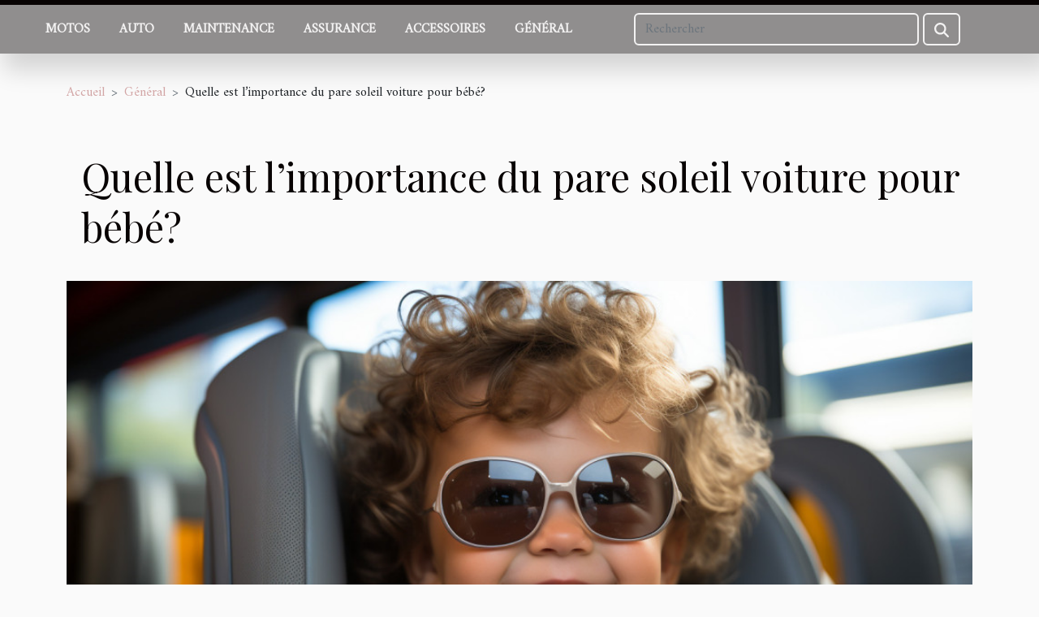

--- FILE ---
content_type: text/html; charset=UTF-8
request_url: https://www.easytransport60.com/quelle-est-limportance-du-pare-soleil-voiture-pour-bebe/
body_size: 10497
content:
<!DOCTYPE html>
    <html lang="fr">
<head>
    <meta charset="utf-8">
    <meta name="viewport" content="width=device-width, initial-scale=1">
    <title>Quelle est l’importance du pare soleil voiture pour bébé?</title>

<meta name="description" content="">

<meta name="robots" content="all" />
<link rel="icon" type="image/png" href="/favicon.png" />


    <link rel="stylesheet" href="/css/style2.css">
</head>
<body>
    <header>
    <div class="container-fluid fixed-top d-flex justify-content-center">
        <nav class="navbar navbar-expand-xl pt-3">
            <div class="container-fluid">
                <button class="navbar-toggler" type="button" data-bs-toggle="collapse" data-bs-target="#navbarSupportedContent" aria-controls="navbarSupportedContent" aria-expanded="false" aria-label="Toggle navigation">
                    <svg xmlns="http://www.w3.org/2000/svg" fill="currentColor" class="bi bi-list" viewBox="0 0 16 16">
                        <path fill-rule="evenodd" d="M2.5 12a.5.5 0 0 1 .5-.5h10a.5.5 0 0 1 0 1H3a.5.5 0 0 1-.5-.5m0-4a.5.5 0 0 1 .5-.5h10a.5.5 0 0 1 0 1H3a.5.5 0 0 1-.5-.5m0-4a.5.5 0 0 1 .5-.5h10a.5.5 0 0 1 0 1H3a.5.5 0 0 1-.5-.5"></path>
                    </svg>
                </button>
                <div class="collapse navbar-collapse" id="navbarSupportedContent">
                    <ul class="navbar-nav">
                                                    <li class="nav-item">
    <a href="/motos" class="nav-link">Motos</a>
    </li>
                                    <li class="nav-item">
    <a href="/auto" class="nav-link">Auto</a>
    </li>
                                    <li class="nav-item">
    <a href="/maintenance" class="nav-link">Maintenance</a>
    </li>
                                    <li class="nav-item">
    <a href="/assurance" class="nav-link">Assurance</a>
    </li>
                                    <li class="nav-item">
    <a href="/accessoires" class="nav-link">Accessoires</a>
    </li>
                                    <li class="nav-item">
    <a href="/general" class="nav-link">Général</a>
    </li>
                            </ul>
                    <form class="d-flex" role="search" method="get" action="/search">
    <input type="search" class="form-control"  name="q" placeholder="Rechercher" aria-label="Rechercher"  pattern=".*\S.*" required>
    <button type="submit" class="btn">
        <svg xmlns="http://www.w3.org/2000/svg" width="18px" height="18px" fill="currentColor" viewBox="0 0 512 512">
                    <path d="M416 208c0 45.9-14.9 88.3-40 122.7L502.6 457.4c12.5 12.5 12.5 32.8 0 45.3s-32.8 12.5-45.3 0L330.7 376c-34.4 25.2-76.8 40-122.7 40C93.1 416 0 322.9 0 208S93.1 0 208 0S416 93.1 416 208zM208 352a144 144 0 1 0 0-288 144 144 0 1 0 0 288z"/>
                </svg>
    </button>
</form>
                </div>
            </div>
        </nav>
    </div>
</header>
<div class="container">
        <nav aria-label="breadcrumb"
               style="--bs-breadcrumb-divider: '&gt;';" >
            <ol class="breadcrumb">
                <li class="breadcrumb-item"><a href="/">Accueil</a></li>
                                    <li class="breadcrumb-item  active ">
                        <a href="/general" title="Général">Général</a>                    </li>
                                <li class="breadcrumb-item">
                    Quelle est l’importance du pare soleil voiture pour bébé?                </li>
            </ol>
        </nav>
    </div>
<div class="container-fluid">
    <main class="container sidebar-left mt-2">
        <div class="row">
            <div>
                                    <h1>
                        Quelle est l’importance du pare soleil voiture pour bébé?                    </h1>
                
                    <img class="img-fluid" src="/images/quelle-est-limportance-du-pare-soleil-voiture-pour-bebe.jpg" alt="Quelle est l’importance du pare soleil voiture pour bébé?">
            </div>

            <aside class="col-lg-3 order-2 order-lg-1 col-12 aside-left">
            <!--     -->

                <div class="list-img-none">
                    <h2>Articles similaires</h2>                            <section>
                    <figure><a href="/les-astuces-pour-choisir-un-couvre-volant-pour-sa-bombinette" title="Les astuces pour choisir un couvre volant pour sa bombinette"><img class="img-fluid" src="/images/les-astuces-pour-choisir-un-couvre-volant-pour-sa-bombinette.jpg" alt="Les astuces pour choisir un couvre volant pour sa bombinette"></a></figure><figcaption>Les astuces pour choisir un couvre volant pour sa bombinette</figcaption>                    <div>
                                                <h3><a href="/les-astuces-pour-choisir-un-couvre-volant-pour-sa-bombinette" title="Les astuces pour choisir un couvre volant pour sa bombinette">Les astuces pour choisir un couvre volant pour sa bombinette</a></h3>                    </div>
                </section>
                            <section>
                    <figure><a href="/a-quelle-frequence-changer-un-disque-de-frein" title="À quelle fréquence changer un disque de frein ?"><img class="img-fluid" src="/images/a-quelle-frequence-changer-un-disque-de-frein.jpg" alt="À quelle fréquence changer un disque de frein ?"></a></figure><figcaption>À quelle fréquence changer un disque de frein ?</figcaption>                    <div>
                                                <h3><a href="/a-quelle-frequence-changer-un-disque-de-frein" title="À quelle fréquence changer un disque de frein ?">À quelle fréquence changer un disque de frein ?</a></h3>                    </div>
                </section>
                            <section>
                    <figure><a href="/pourquoi-opter-pour-une-voiture-de-location" title="Pourquoi opter pour une voiture de location ?"><img class="img-fluid" src="/images/pourquoi-opter-pour-une-voiture-de-location.jpg" alt="Pourquoi opter pour une voiture de location ?"></a></figure><figcaption>Pourquoi opter pour une voiture de location ?</figcaption>                    <div>
                                                <h3><a href="/pourquoi-opter-pour-une-voiture-de-location" title="Pourquoi opter pour une voiture de location ?">Pourquoi opter pour une voiture de location ?</a></h3>                    </div>
                </section>
                            <section>
                    <figure><a href="/comment-ajouter-un-permis-moto-sur-un-permis-de-conduit" title="Comment ajouter un permis moto sur un permis de conduit ?"><img class="img-fluid" src="/images/comment-ajouter-un-permis-moto-sur-un-permis-de-conduit.jpeg" alt="Comment ajouter un permis moto sur un permis de conduit ?"></a></figure><figcaption>Comment ajouter un permis moto sur un permis de conduit ?</figcaption>                    <div>
                                                <h3><a href="/comment-ajouter-un-permis-moto-sur-un-permis-de-conduit" title="Comment ajouter un permis moto sur un permis de conduit ?">Comment ajouter un permis moto sur un permis de conduit ?</a></h3>                    </div>
                </section>
                            <section>
                    <figure><a href="/carrosserie-endommagee-a-qui-faire-appel" title="Carrosserie endommagée : A qui faire appel ?"><img class="img-fluid" src="/images/carrosserie-endommagee-a-qui-faire-appel.jpg" alt="Carrosserie endommagée : A qui faire appel ?"></a></figure><figcaption>Carrosserie endommagée : A qui faire appel ?</figcaption>                    <div>
                                                <h3><a href="/carrosserie-endommagee-a-qui-faire-appel" title="Carrosserie endommagée : A qui faire appel ?">Carrosserie endommagée : A qui faire appel ?</a></h3>                    </div>
                </section>
                            <section>
                    <figure><a href="/le-turbocompresseur-astuces-pour-bien-choisir" title="Le turbocompresseur : Astuces pour bien choisir"><img class="img-fluid" src="/images/le-turbocompresseur-astuces-pour-bien-choisir.jpeg" alt="Le turbocompresseur : Astuces pour bien choisir"></a></figure><figcaption>Le turbocompresseur : Astuces pour bien choisir</figcaption>                    <div>
                                                <h3><a href="/le-turbocompresseur-astuces-pour-bien-choisir" title="Le turbocompresseur : Astuces pour bien choisir">Le turbocompresseur : Astuces pour bien choisir</a></h3>                    </div>
                </section>
                                    </div>
            </aside>

            <div class="col-lg-9 order-1 order-lg-2 col-12 main">
                <article><details  open >
                    <summary>Sommaire</summary>
        
                                    <ol>
                                        <li>
                        <a href="javascript:;" onclick="document.querySelector('#anchor_0').scrollIntoView();">Protéger ses enfants du soleil dans la voiture</a>
                    </li>
                                                                                    <li>
                        <a href="javascript:;" onclick="document.querySelector('#anchor_1').scrollIntoView();">Le pare-soleil bébé à ventouses : le mieux que vous pouvez acheter</a>
                    </li>
                                                                                    <li>
                        <a href="javascript:;" onclick="document.querySelector('#anchor_2').scrollIntoView();">Quelques avantages du film teinté</a>
                    </li>
                                                            </ol>
                        </details>

                    <div><p>Lorsque vous emmenez votre bébé en voiture, il est important de veiller à son confort. Pour cela, vous pouvez opter pour un pare-soleil qui le protégera des rayons du soleil et le gardera au frais. Il existe différents modèles de pare-soleil bébé, à la fois pratiques et ludiques. Ainsi, vous pourrez choisir celui qui correspond le mieux à vos besoins et à ceux de votre enfant. Quel modèle devrait retenir votre attention ?</p>
<h2 id="anchor_0">Protéger ses enfants du soleil dans la voiture</h2>
<p>Les nourrissons et jeunes enfants sont très vulnérables à la chaleur et aux rayons UV, ce qui les rend incapables de rester exposés au soleil pendant plus de cinq minutes. Cela peut causer la déshydratation et l’insolation. Lorsque la partie de la voiture dans laquelle le bébé est assis est éblouie par le soleil, un simple chapeau ne suffit plus pour le protéger. Au lieu de vous débattre avec un morceau de tissu attaché à la fenêtre de la voiture, une solution simple est d’utiliser un <span>pare soleil voiture bébé</span>. Il peut être attaché à la vitre pour protéger le bébé des rayons UV et de l’éblouissement tout en maintenant une certaine intimité. Contrairement aux tissus, les pare-soleils pour voiture bébé ne prennent pas de place et sont équipés de différents types d’accrochages qui sont faciles à installer. Ainsi, vous pouvez vous concentrer davantage sur la route tout en protégeant votre bébé.</p>
<h2 id="anchor_1">Le pare-soleil bébé à ventouses&nbsp;: le mieux que vous pouvez acheter</h2>
<p>Il existe sur le marché des rideaux pare-soleil bébé classiques et peu coûteux qui ne couvrent pas toute la surface de la vitre de la voiture. En revanche, ils suffisent pour protéger votre bébé contre les rayons UV dangereux et les coups de soleil. Ces rideaux pare-soleil sont attachés à la vitre à l’aide de deux ou quatre ventouses. Si vous avez des vitres larges, vous pouvez également choisir un modèle extensible avec des ventouses. Le dispositif à enrouleur est idéal si vous souhaitez que votre bébé profite de la vue de temps en temps sans être gêné par les rayons de soleil. Il suffit de fixer le pare-soleil enroulé sur la vitre à l’aide de ventouses et de le suspendre à un crochet pour qu’il reste en place.</p>
<h2 id="anchor_2">Quelques avantages du film teinté</h2>
<p>Un film solaire est conçu pour protéger les passagers et l’intérieur de la voiture des rayons nocifs du soleil. Avec ce film, les matériaux à l’intérieur du véhicule sont préservés de la décoloration et de l’usure. En outre, le film solaire contribue à réduire la nécessité d’utiliser la climatisation, car il peut rejeter jusqu’à 65&nbsp;% de la chaleur. Il s’agit donc d’un accessoire automobile pratique et économique, qui permet également de bénéficier d’une intimité accrue en empêchant les regards indiscrets.</p>
<p>Le film esthétiquement agréable est disponible en kit prédécoupé ou en découpe adapté à chaque voiture et proposé en plusieurs nuances, allant de la plus claire à la plus foncée. Toutefois, il est interdit de poser des films teintés sur le pare-brise pour des raisons de sécurité. Si vous souhaitez poser un film sur les vitres latérales avant, le taux de transmission de la lumière visible autorisé doit être d’au moins 70&nbsp;%. En revanche, à l’arrière, vous pouvez utiliser des films avec un taux de transmission de la lumière visible de seulement 5&nbsp;%. Ceci a pour but de protéger les enfants du soleil de manière efficace.</p><div>
                    <fieldset><time datetime="2023-05-31 19:28:03">Mercredi 31 mai 2023 19:28</time>                        <ul>
                    <li><a href="https://www.linkedin.com/shareArticle?url=https://www.easytransport60.com/quelle-est-limportance-du-pare-soleil-voiture-pour-bebe&amp;title=Quelle est l’importance du pare soleil voiture pour bébé?" rel="nofollow" target="_blank"><i class="social-linkedin"></i></a></li>
                    <li><a href="https://pinterest.com/pin/create/bookmarklet/?media=/images/quelle-est-limportance-du-pare-soleil-voiture-pour-bebe.jpg&amp;url=https://www.easytransport60.com/quelle-est-limportance-du-pare-soleil-voiture-pour-bebe&amp;is_video=0&amp;description=Quelle est l’importance du pare soleil voiture pour bébé?" rel="nofollow" target="_blank"><i class="social-pinterest"></i></a></li>
                    <li><a href="https://twitter.com/share?url=https://www.easytransport60.com/quelle-est-limportance-du-pare-soleil-voiture-pour-bebe&amp;text=Quelle est l’importance du pare soleil voiture pour bébé?" rel="nofollow" target="_blank"><i class="social-twitter"></i></a></li>
                    <li><a href="https://www.facebook.com/sharer.php?u=https://www.easytransport60.com/quelle-est-limportance-du-pare-soleil-voiture-pour-bebe" rel="nofollow" target="_blank"><i class="social-facebook"></i></a></li>
                    <li><a href="https://t.me/share/url?url=https://www.easytransport60.com/quelle-est-limportance-du-pare-soleil-voiture-pour-bebe&amp;text=Quelle est l’importance du pare soleil voiture pour bébé?" rel="nofollow" target="_blank"><i class="social-telegram"></i></a></li>
            </ul></fieldset></article>            </div>
        </div>
        <section class="column-2">

        <div class="container">
            <h2>Sur le même sujet</h2>            <div class="row">
                                    <div class="col-12 col-md-6 col-lg-6">
                        <figure><a href="/decouverte-des-metiers-accessibles-grace-aux-formations-en-alternance-en-corse" title="Découverte des métiers accessibles grâce aux formations en alternance en Corse"><img class="img-fluid" src="/images/decouverte-des-metiers-accessibles-grace-aux-formations-en-alternance-en-corse.jpeg" alt="Découverte des métiers accessibles grâce aux formations en alternance en Corse"></a></figure><figcaption>Découverte des métiers accessibles grâce aux formations en alternance en Corse</figcaption>                        <div>
                            <h3><a href="/decouverte-des-metiers-accessibles-grace-aux-formations-en-alternance-en-corse" title="Découverte des métiers accessibles grâce aux formations en alternance en Corse">Découverte des métiers accessibles grâce aux formations en alternance en Corse</a></h3>                        </div>
                                                <time datetime="2024-01-11 01:14:03">Jeudi 11 janvier 2024 01:14</time>
                        <div>
La Corse, île de beauté riche en traditions et en opportunités, se révèle être un terreau fertile pour les formations en alternance. Ces parcours professionnalisants invitent à une immersion complète dans le monde du travail, tout en poursuivant un apprentissage théorique. À l'heure où la...</div>                                            </div>

                                                        <div class="col-12 col-md-6 col-lg-6">
                        <figure><a href="/les-startups-tech-engagees-pour-lenvironnement" title="Les startups tech engagées pour l&#039;environnement"><img class="img-fluid" src="/images/les-startups-tech-engagees-pour-lenvironnement.jpeg" alt="Les startups tech engagées pour l&#039;environnement"></a></figure><figcaption>Les startups tech engagées pour l'environnement</figcaption>                        <div>
                            <h3><a href="/les-startups-tech-engagees-pour-lenvironnement" title="Les startups tech engagées pour l&#039;environnement">Les startups tech engagées pour l'environnement</a></h3>                        </div>
                                                <time datetime="2023-10-23 02:12:04">Lundi 23 octobre 2023 02:12</time>
                        <div>
Dans un monde où la technologie se développe à un rythme effréné, un nouveau type d'entreprises fait surface : les startups tech engagées pour l'environnement. Ces entreprises innovantes cherchent à utiliser la technologie non seulement pour générer des profits, mais aussi pour avoir un impact...</div>                                            </div>

                                </div>
            <div class="row">
                                                    <div class="col-12 col-md-6 col-lg-6">
                        <figure><a href="/exploration-des-avantages-economiques-du-covering-de-vehicules-a-lyon" title="Exploration des avantages économiques du covering de véhicules à Lyon"><img class="img-fluid" src="/images/exploration-des-avantages-economiques-du-covering-de-vehicules-a-lyon.jpg" alt="Exploration des avantages économiques du covering de véhicules à Lyon"></a></figure><figcaption>Exploration des avantages économiques du covering de véhicules à Lyon</figcaption>                        <div>
                            <h3><a href="/exploration-des-avantages-economiques-du-covering-de-vehicules-a-lyon" title="Exploration des avantages économiques du covering de véhicules à Lyon">Exploration des avantages économiques du covering de véhicules à Lyon</a></h3>                        </div>
                                                <time datetime="2023-09-16 22:04:07">Samedi 16 septembre 2023 22:04</time>
                        <div>
L'industrie du covering de véhicules est en pleine expansion à Lyon, avec des avantages économiques incontestables pour les entreprises. Ce processus de personnalisation de véhicules offre non seulement une nouvelle esthétique aux véhicules, mais offre également une opportunité de publicité...</div>                                            </div>

                                                        <div class="col-12 col-md-6 col-lg-6">
                        <figure><a href="/le-pick-up-quels-sont-les-avantages-de-ce-type-de-vehicule" title="Le pick-up: Quels sont les avantages de ce type de véhicule ?"><img class="img-fluid" src="/images/le-pick-up-quels-sont-les-avantages-de-ce-type-de-vehicule.jpg" alt="Le pick-up: Quels sont les avantages de ce type de véhicule ?"></a></figure><figcaption>Le pick-up: Quels sont les avantages de ce type de véhicule ?</figcaption>                        <div>
                            <h3><a href="/le-pick-up-quels-sont-les-avantages-de-ce-type-de-vehicule" title="Le pick-up: Quels sont les avantages de ce type de véhicule ?">Le pick-up: Quels sont les avantages de ce type de véhicule ?</a></h3>                        </div>
                                                <time datetime="2023-08-26 02:04:03">Samedi 26 août 2023 02:04</time>
                        <div>Le pick-up est l’un des nombreux véhicules disponibles sur le marché. Cependant, ce modèle précis est plus intéressant à utiliser. Découvrez les nombreuses raisons pour lesquelles vous pouvez opter pour ce type de véhicule.
Les différents types de pick-up disponibles&nbsp;
Lorsque vous désirez...</div>                                            </div>

                                </div>
            <div class="row">
                                                    <div class="col-12 col-md-6 col-lg-6">
                        <figure><a href="/pourquoi-acheter-des-pneus-usages-un-moyen-deconomiser-de-largent-et-daider-lenvironnement" title="Pourquoi acheter des pneus usagés : un moyen d’économiser de l’argent et d’aider l’environnement"><img class="img-fluid" src="/images/pourquoi-acheter-des-pneus-usages-un-moyen-deconomiser-de-largent-et-daider-lenvironnement.jpg" alt="Pourquoi acheter des pneus usagés : un moyen d’économiser de l’argent et d’aider l’environnement"></a></figure><figcaption>Pourquoi acheter des pneus usagés : un moyen d’économiser de l’argent et d’aider l’environnement</figcaption>                        <div>
                            <h3><a href="/pourquoi-acheter-des-pneus-usages-un-moyen-deconomiser-de-largent-et-daider-lenvironnement" title="Pourquoi acheter des pneus usagés : un moyen d’économiser de l’argent et d’aider l’environnement">Pourquoi acheter des pneus usagés : un moyen d’économiser de l’argent et d’aider l’environnement</a></h3>                        </div>
                                                <time datetime="2023-08-21 02:30:02">Lundi 21 août 2023 02:30</time>
                        <div>Si vous recherchez des moyens astucieux de gérer votre budget tout en maintenant la performance de vos pneus, l'option d'acquérir des pneus d'occasion peut se révéler des plus judicieuses. Non seulement elle s'adresse aux esprits économiques, mais également à ceux qui ont l'expertise nécessaire...</div>                                            </div>

                                                        <div class="col-12 col-md-6 col-lg-6">
                        <figure><a href="/comment-choisir-le-pare-brise-de-son-vehicule" title="Comment choisir le pare-brise de son véhicule ?"><img class="img-fluid" src="/images/comment-choisir-le-pare-brise-de-son-vehicule.jpeg" alt="Comment choisir le pare-brise de son véhicule ?"></a></figure><figcaption>Comment choisir le pare-brise de son véhicule ?</figcaption>                        <div>
                            <h3><a href="/comment-choisir-le-pare-brise-de-son-vehicule" title="Comment choisir le pare-brise de son véhicule ?">Comment choisir le pare-brise de son véhicule ?</a></h3>                        </div>
                                                <time datetime="2023-08-19 00:58:02">Samedi 19 août 2023 00:58</time>
                        <div>&nbsp;
Comme le volant et le rétroviseur, le pare-brise est un équipement indispensable sur un véhicule. Cet accessoire vitré se trouve à l’avant et souvent à l’arrière des engins automobiles. Il joue un rôle protecteur envers le conducteur. Lorsqu’il est abîmé ou fissuré, il peut être réparé....</div>                                            </div>

                                </div>
            <div class="row">
                                                    <div class="col-12 col-md-6 col-lg-6">
                        <figure><a href="/4-points-a-verifier-avant-de-prendre-la-route-a-bord-de-son-vehicule" title="4 points à vérifier avant de prendre la route à bord de son véhicule"><img class="img-fluid" src="/images/4-points-a-verifier-avant-de-prendre-la-route-a-bord-de-son-vehicule.jpg" alt="4 points à vérifier avant de prendre la route à bord de son véhicule"></a></figure><figcaption>4 points à vérifier avant de prendre la route à bord de son véhicule</figcaption>                        <div>
                            <h3><a href="/4-points-a-verifier-avant-de-prendre-la-route-a-bord-de-son-vehicule" title="4 points à vérifier avant de prendre la route à bord de son véhicule">4 points à vérifier avant de prendre la route à bord de son véhicule</a></h3>                        </div>
                                                <time datetime="2023-06-27 05:34:02">Mardi 27 juin 2023 05:34</time>
                        <div>Avant d’entamer un long trajet avec votre véhicule, vous devez prendre la peine de vérifier un certain nombre d’éléments. Une non-vérification de ceux-ci pourrait vous exposer à de nombreux problèmes tout au long du trajet. Pour être à l’aise et réduire le risque d’être confronté à des problèmes,...</div>                                            </div>

                                                        <div class="col-12 col-md-6 col-lg-6">
                        <figure><a href="/les-nouveautes-gt-spirit" title="Les nouveautés GT Spirit"><img class="img-fluid" src="/images/les-nouveautes-gt-spirit.jpeg" alt="Les nouveautés GT Spirit"></a></figure><figcaption>Les nouveautés GT Spirit</figcaption>                        <div>
                            <h3><a href="/les-nouveautes-gt-spirit" title="Les nouveautés GT Spirit">Les nouveautés GT Spirit</a></h3>                        </div>
                                                <time datetime="2023-04-01 04:34:02">Samedi 1 avril 2023 04:34</time>
                        <div>Les GT Spirit sont des automobiles miniatures. Ce sont des autos exceptionnelles qui comportent des caractéristiques très intéressantes. Il existe divers modèles de GT Spirit. Ils sont surtout accessibles à toutes personnes. Voici quelques modèles de GT Spirit.
GT893 BMW M5 CS
Ce modèle miniature...</div>                                            </div>

                                </div>
            <div class="row">
                                                    <div class="col-12 col-md-6 col-lg-6">
                        <figure><a href="/circulation-a-toulouse-causes-et-alternatives-contre-les-embouteillages" title="Circulation à Toulouse : Causes et alternatives contre les embouteillages"><img class="img-fluid" src="/images/circulation-a-toulouse-causes-et-alternatives-contre-les-embouteillages.jpeg" alt="Circulation à Toulouse : Causes et alternatives contre les embouteillages"></a></figure><figcaption>Circulation à Toulouse : Causes et alternatives contre les embouteillages</figcaption>                        <div>
                            <h3><a href="/circulation-a-toulouse-causes-et-alternatives-contre-les-embouteillages" title="Circulation à Toulouse : Causes et alternatives contre les embouteillages">Circulation à Toulouse : Causes et alternatives contre les embouteillages</a></h3>                        </div>
                                                <time datetime="2023-03-27 16:14:01">Lundi 27 mars 2023 16:14</time>
                        <div>Les embouteillages sont bien souvent l’un des problèmes qui caractérisent les grandes villes. En France, la ville de Toulouse, située au Sud-Ouest du pays est connue comme une ville ayant un réseau routier très embouteillé. Cela ne permet donc pas une circulation libre dans la ville, et cause...</div>                                            </div>

                                                        <div class="col-12 col-md-6 col-lg-6">
                        <figure><a href="/pourquoi-est-il-mieux-davoir-une-voiture-hybride-rechargeable" title="Pourquoi est-il mieux d&#039;avoir une voiture hybride rechargeable ?"><img class="img-fluid" src="/images/pourquoi-est-il-mieux-davoir-une-voiture-hybride-rechargeable.jpeg" alt="Pourquoi est-il mieux d&#039;avoir une voiture hybride rechargeable ?"></a></figure><figcaption>Pourquoi est-il mieux d'avoir une voiture hybride rechargeable ?</figcaption>                        <div>
                            <h3><a href="/pourquoi-est-il-mieux-davoir-une-voiture-hybride-rechargeable" title="Pourquoi est-il mieux d&#039;avoir une voiture hybride rechargeable ?">Pourquoi est-il mieux d'avoir une voiture hybride rechargeable ?</a></h3>                        </div>
                                                <time datetime="2023-03-15 12:00:04">Mercredi 15 mars 2023 12:00</time>
                        <div>La voiture hybride rechargeable est un véhicule qui fonctionne avec de l'essence et de l'électricité. Elle présente aussi bien les qualités d'un véhicule classique avec une combinaison de ceux des voitures hybrides. Mais quels sont les avantages d'utiliser une voiture hybride rechargeable ? Lisez...</div>                                            </div>

                                </div>
            <div class="row">
                                                    <div class="col-12 col-md-6 col-lg-6">
                        <figure><a href="/pourquoi-recourir-a-un-mandataire-auto" title="Pourquoi recourir à un mandataire auto ?"><img class="img-fluid" src="/images/pourquoi-recourir-a-un-mandataire-auto.jpg" alt="Pourquoi recourir à un mandataire auto ?"></a></figure><figcaption>Pourquoi recourir à un mandataire auto ?</figcaption>                        <div>
                            <h3><a href="/pourquoi-recourir-a-un-mandataire-auto" title="Pourquoi recourir à un mandataire auto ?">Pourquoi recourir à un mandataire auto ?</a></h3>                        </div>
                                                <time datetime="2023-03-09 00:16:02">Jeudi 9 mars 2023 00:16</time>
                        <div>Un importateur de voitures est un type de concessionnaire automobile qui se concentre sur l'importation de véhicules fabriqués à l'étranger. De nombreux acheteurs de voitures font appel à des importateurs automobiles pour s'approvisionner en véhicules en provenance d'Europe et d'outre-Atlantique....</div>                                            </div>

                                                        <div class="col-12 col-md-6 col-lg-6">
                        <figure><a href="/quels-sont-les-criteres-de-choix-dune-voiture-4x4-doccasion" title="Quels sont les critères de choix d&#039;une voiture 4x4 d&#039;occasion ?"><img class="img-fluid" src="/images/quels-sont-les-criteres-de-choix-dune-voiture-4x4-doccasion.jpeg" alt="Quels sont les critères de choix d&#039;une voiture 4x4 d&#039;occasion ?"></a></figure><figcaption>Quels sont les critères de choix d'une voiture 4x4 d'occasion ?</figcaption>                        <div>
                            <h3><a href="/quels-sont-les-criteres-de-choix-dune-voiture-4x4-doccasion" title="Quels sont les critères de choix d&#039;une voiture 4x4 d&#039;occasion ?">Quels sont les critères de choix d'une voiture 4x4 d'occasion ?</a></h3>                        </div>
                                                <time datetime="2023-02-15 12:48:02">Mercredi 15 février 2023 12:48</time>
                        <div>Les 4x4 sont des véhicules très résistants et très confortables. Sur le marché, il existe plusieurs modèles de véhicules 4x4 neufs. Mais ils sont pour la plupart du temps chers. Pour cette raison, certains préfèrent opter pour les modèles d'occasion. Cependant, lorsqu'il s'agit du choix d'un...</div>                                            </div>

                                </div>
            <div class="row">
                                                    <div class="col-12 col-md-6 col-lg-6">
                        <figure><a href="/que-faut-il-savoir-de-la-reprogrammation-de-voiture" title="Que faut-il savoir de la Reprogrammation de voiture ?"><img class="img-fluid" src="/images/que-faut-il-savoir-de-la-reprogrammation-de-voiture.jpg" alt="Que faut-il savoir de la Reprogrammation de voiture ?"></a></figure><figcaption>Que faut-il savoir de la Reprogrammation de voiture ?</figcaption>                        <div>
                            <h3><a href="/que-faut-il-savoir-de-la-reprogrammation-de-voiture" title="Que faut-il savoir de la Reprogrammation de voiture ?">Que faut-il savoir de la Reprogrammation de voiture ?</a></h3>                        </div>
                                                <time datetime="2023-02-10 16:42:01">Vendredi 10 février 2023 16:42</time>
                        <div>La reprogrammation d'une voiture consiste à modifier les paramètres de l'ECU (Engine Control Unit) à l'aide d'un logiciel spécial. Ce logiciel est spécialisé à envoyer les instructions nécessaires au fonctionnement du moteur. En particulier, la reprogrammation peut améliorer les performances du...</div>                                            </div>

                                                        <div class="col-12 col-md-6 col-lg-6">
                        <figure><a href="/comment-etre-respectueux-de-lenvironnement-lorsque-vous-utilisez-votre-voiture" title="Comment être respectueux de l&#039;environnement lorsque vous utilisez votre voiture ?"><img class="img-fluid" src="/images/comment-etre-respectueux-de-lenvironnement-lorsque-vous-utilisez-votre-voiture.jpeg" alt="Comment être respectueux de l&#039;environnement lorsque vous utilisez votre voiture ?"></a></figure><figcaption>Comment être respectueux de l'environnement lorsque vous utilisez votre voiture ?</figcaption>                        <div>
                            <h3><a href="/comment-etre-respectueux-de-lenvironnement-lorsque-vous-utilisez-votre-voiture" title="Comment être respectueux de l&#039;environnement lorsque vous utilisez votre voiture ?">Comment être respectueux de l'environnement lorsque vous utilisez votre voiture ?</a></h3>                        </div>
                                                <time datetime="2023-02-07 11:02:01">Mardi 7 février 2023 11:02</time>
                        <div>Opter pour la voiture électronique n'est pas le seul moyen de protéger l'environnement. Vous devez également penser à changer vos habitudes. A cet effet, comment conduire sa voiture tout en respectant l'environnement ?
Pourquoi ne pas opter pour un lavage écologique de la voiture ?
L'utilisation...</div>                                            </div>

                                </div>
            <div class="row">
                                                    <div class="col-12 col-md-6 col-lg-6">
                        <figure><a href="/quels-sont-les-criteres-a-prendre-en-compte-pour-choisir-sa-cle-outil-pour-son-vehicule" title="Quels sont les critères à prendre en compte pour choisir sa clé outil pour son véhicule ?"><img class="img-fluid" src="/images/quels-sont-les-criteres-a-prendre-en-compte-pour-choisir-sa-cle-outil-pour-son-vehicule.jpg" alt="Quels sont les critères à prendre en compte pour choisir sa clé outil pour son véhicule ?"></a></figure><figcaption>Quels sont les critères à prendre en compte pour choisir sa clé outil pour son véhicule ?</figcaption>                        <div>
                            <h3><a href="/quels-sont-les-criteres-a-prendre-en-compte-pour-choisir-sa-cle-outil-pour-son-vehicule" title="Quels sont les critères à prendre en compte pour choisir sa clé outil pour son véhicule ?">Quels sont les critères à prendre en compte pour choisir sa clé outil pour son véhicule ?</a></h3>                        </div>
                                                <time datetime="2023-01-27 06:58:02">Vendredi 27 janvier 2023 06:58</time>
                        <div>Avec l'avènement de l'ère moderne et l'utilisation croissante des véhicules, trouver la bonne clé outil pour son véhicule devient une tâche incontournable. Il est donc capital de sélectionner correctement la clé de l'outil approprié pour son véhicule, car une mauvaise sélection peut entraîner des...</div>                                            </div>

                                                        <div class="col-12 col-md-6 col-lg-6">
                        <figure><a href="/comment-ajouter-un-permis-moto-sur-un-permis-de-conduit" title="Comment ajouter un permis moto sur un permis de conduit ?"><img class="img-fluid" src="/images/comment-ajouter-un-permis-moto-sur-un-permis-de-conduit.jpeg" alt="Comment ajouter un permis moto sur un permis de conduit ?"></a></figure><figcaption>Comment ajouter un permis moto sur un permis de conduit ?</figcaption>                        <div>
                            <h3><a href="/comment-ajouter-un-permis-moto-sur-un-permis-de-conduit" title="Comment ajouter un permis moto sur un permis de conduit ?">Comment ajouter un permis moto sur un permis de conduit ?</a></h3>                        </div>
                                                <time datetime="2022-12-10 01:00:06">Samedi 10 décembre 2022 01:00</time>
                        <div>Le permis est un document important pour toute personne détenant un moyen de déplacement. Il est le document garantissant la maîtrise du moyen de déplacement. Par ailleurs, beaucoup disposent de plusieurs permis de conduit de différents moyens de déplacement comme la moto. La possibilité de faire...</div>                                            </div>

                                </div>
            <div class="row">
                                                    <div class="col-12 col-md-6 col-lg-6">
                        <figure><a href="/quelles-regles-suivre-pour-acheter-une-voiture-performante" title="Quelles règles suivre pour acheter une voiture performante ?"><img class="img-fluid" src="/images/quelles-regles-suivre-pour-acheter-une-voiture-performante.jpg" alt="Quelles règles suivre pour acheter une voiture performante ?"></a></figure><figcaption>Quelles règles suivre pour acheter une voiture performante ?</figcaption>                        <div>
                            <h3><a href="/quelles-regles-suivre-pour-acheter-une-voiture-performante" title="Quelles règles suivre pour acheter une voiture performante ?">Quelles règles suivre pour acheter une voiture performante ?</a></h3>                        </div>
                                                <time datetime="2022-11-30 09:16:01">Mercredi 30 novembre 2022 09:16</time>
                        <div>Le modèle d’une voiture prime beaucoup sur sa nouveauté ou son ancienneté. Quelles sont les règles à suivre pour acheter une voiture performante&nbsp;? Où trouver des modèles de voiture récente&nbsp;? A travers cet article, lisez certaines règles cruciales pour l’achat de votre voiture...</div>                                            </div>

                                                        <div class="col-12 col-md-6 col-lg-6">
                        <figure><a href="/comment-booster-la-puissance-du-moteur-de-sa-voiture" title="Comment booster la puissance du moteur de sa voiture ?"><img class="img-fluid" src="/images/comment-booster-la-puissance-du-moteur-de-sa-voiture.jpeg" alt="Comment booster la puissance du moteur de sa voiture ?"></a></figure><figcaption>Comment booster la puissance du moteur de sa voiture ?</figcaption>                        <div>
                            <h3><a href="/comment-booster-la-puissance-du-moteur-de-sa-voiture" title="Comment booster la puissance du moteur de sa voiture ?">Comment booster la puissance du moteur de sa voiture ?</a></h3>                        </div>
                                                <time datetime="2022-11-29 11:14:02">Mardi 29 novembre 2022 11:14</time>
                        <div>&nbsp;
Bien que de nombreuses personnes se préoccupent de leur apparence et de leur bien-être, il est important de garder un œil sur les performances de votre voiture. Un véhicule correctement réglé peut vous permettre de tirer le maximum de chaque kilomètre et de réaliser de meilleures économies...</div>                                            </div>

                                </div>
            <div class="row">
                                                    <div class="col-12 col-md-6 col-lg-6">
                        <figure><a href="/quel-type-declairage-adopte-pour-sa-voiture" title="Quel type d’éclairage adopté pour sa voiture ?"><img class="img-fluid" src="/images/quel-type-declairage-adopte-pour-sa-voiture.jpg" alt="Quel type d’éclairage adopté pour sa voiture ?"></a></figure><figcaption>Quel type d’éclairage adopté pour sa voiture ?</figcaption>                        <div>
                            <h3><a href="/quel-type-declairage-adopte-pour-sa-voiture" title="Quel type d’éclairage adopté pour sa voiture ?">Quel type d’éclairage adopté pour sa voiture ?</a></h3>                        </div>
                                                <time datetime="2022-11-28 08:06:01">Lundi 28 novembre 2022 08:06</time>
                        <div>Pour rouler paisiblement la nuit et voir comme si vous conduisez en plein jour, il faut une très bonne luminosité à votre véhicule. Les lumières de votre voiture ont donc besoin des ampoules à la fois puissantes et d’une marque adaptée. Alors comment avoir un éclairage toujours plus éclatant et...</div>                                            </div>

                                                        <div class="col-12 col-md-6 col-lg-6">
                        <figure><a href="/les-astuces-pour-choisir-un-couvre-volant-pour-sa-bombinette" title="Les astuces pour choisir un couvre volant pour sa bombinette"><img class="img-fluid" src="/images/les-astuces-pour-choisir-un-couvre-volant-pour-sa-bombinette.jpg" alt="Les astuces pour choisir un couvre volant pour sa bombinette"></a></figure><figcaption>Les astuces pour choisir un couvre volant pour sa bombinette</figcaption>                        <div>
                            <h3><a href="/les-astuces-pour-choisir-un-couvre-volant-pour-sa-bombinette" title="Les astuces pour choisir un couvre volant pour sa bombinette">Les astuces pour choisir un couvre volant pour sa bombinette</a></h3>                        </div>
                                                <time datetime="2022-10-29 03:38:02">Samedi 29 octobre 2022 03:38</time>
                        <div>Afin de garantir une bonne durabilité et une bonne résistance à votre bombinette, il est important que vous pensiez à protéger chacun de ses accessoires dont le volant en le recouvrant d’un couvre volant. Ainsi, comment choisir le meilleur couvre volant pour sa bombinette ? Parcourez cet article...</div>                                            </div>

                                </div>
            <div class="row">
                                                    <div class="col-12 col-md-6 col-lg-6">
                        <figure><a href="/quelques-conseils-pour-choisir-une-assurance-auto-temporaire" title="Quelques conseils pour choisir une assurance auto temporaire"><img class="img-fluid" src="/images/quelques-conseils-pour-choisir-une-assurance-auto-temporaire.jpeg" alt="Quelques conseils pour choisir une assurance auto temporaire"></a></figure><figcaption>Quelques conseils pour choisir une assurance auto temporaire</figcaption>                        <div>
                            <h3><a href="/quelques-conseils-pour-choisir-une-assurance-auto-temporaire" title="Quelques conseils pour choisir une assurance auto temporaire">Quelques conseils pour choisir une assurance auto temporaire</a></h3>                        </div>
                                                <time datetime="2022-10-09 04:06:02">Dimanche 9 octobre 2022 04:06</time>
                        <div>De nos jours, la souscription à une assurance n’est plus un choix pour les conducteurs automobiles. Quel que soit le moyen de déplacement utilisé, il est désormais obligatoire de souscrire à une assurance auto, peu importe la durée. Diverses offres d’assurance sont proposées par les compagnies...</div>                                            </div>

                                                        <div class="col-12 col-md-6 col-lg-6">
                        <figure><a href="/vehicules-doccasion-comment-choisir-le-modele-convenable" title="Véhicules d&#039;occasion : comment choisir le modèle convenable ?"><img class="img-fluid" src="/images/vehicules-doccasion-comment-choisir-le-modele-convenable.jpeg" alt="Véhicules d&#039;occasion : comment choisir le modèle convenable ?"></a></figure><figcaption>Véhicules d'occasion : comment choisir le modèle convenable ?</figcaption>                        <div>
                            <h3><a href="/vehicules-doccasion-comment-choisir-le-modele-convenable" title="Véhicules d&#039;occasion : comment choisir le modèle convenable ?">Véhicules d'occasion : comment choisir le modèle convenable ?</a></h3>                        </div>
                                                <time datetime="2022-09-28 01:30:40">Mercredi 28 septembre 2022 01:30</time>
                        <div>Les véhicules d'occasion sont aussi bien fonctionnels que les neufs. Il vous suffit juste d'opérer un bon choix et vous ne serez pas déçu. La véritable question qui se pose concerne est comment effectuer un choix judicieux. A cette question, la réponse correspond à quelques critères de sélection...</div>                                            </div>

                                </div>
            <div class="row">
                                                    <div class="col-12 col-md-6 col-lg-6">
                        <figure><a href="/quelles-sont-les-raisons-de-souscrire-a-une-assurance-moto-verte" title="Quelles sont les raisons de souscrire à une assurance moto verte ?"><img class="img-fluid" src="/images/quelles-sont-les-raisons-de-souscrire-a-une-assurance-moto-verte.jpeg" alt="Quelles sont les raisons de souscrire à une assurance moto verte ?"></a></figure><figcaption>Quelles sont les raisons de souscrire à une assurance moto verte ?</figcaption>                        <div>
                            <h3><a href="/quelles-sont-les-raisons-de-souscrire-a-une-assurance-moto-verte" title="Quelles sont les raisons de souscrire à une assurance moto verte ?">Quelles sont les raisons de souscrire à une assurance moto verte ?</a></h3>                        </div>
                                                <time datetime="2022-09-14 10:56:52">Mercredi 14 septembre 2022 10:56</time>
                        <div>Aujourd’hui, il est exigé à tout conducteur de moto de souscrire à une assurance moto. C’est une obligation légale dont le non-respect est sanctionné par des amendes. Il y a plusieurs assurances motos qui s’offrent à ces conducteurs. Mais on remarque que ces dernières années, beaucoup de personnes...</div>                                            </div>

                                                        <div class="col-12 col-md-6 col-lg-6">
                        <figure><a href="/comment-se-passe-limplication-de-la-plateforme-auto-portail-dans-la-vente-des-voitures" title="Comment se passe l&#039;implication de la plateforme auto portail dans la vente des voitures ?"><img class="img-fluid" src="/images/comment-se-passe-limplication-de-la-plateforme-auto-portail-dans-la-vente-des-voitures.jpeg" alt="Comment se passe l&#039;implication de la plateforme auto portail dans la vente des voitures ?"></a></figure><figcaption>Comment se passe l'implication de la plateforme auto portail dans la vente des voitures ?</figcaption>                        <div>
                            <h3><a href="/comment-se-passe-limplication-de-la-plateforme-auto-portail-dans-la-vente-des-voitures" title="Comment se passe l&#039;implication de la plateforme auto portail dans la vente des voitures ?">Comment se passe l'implication de la plateforme auto portail dans la vente des voitures ?</a></h3>                        </div>
                                                <time datetime="2022-09-09 23:44:53">Vendredi 9 septembre 2022 23:44</time>
                        <div>Auto portail est une plateforme spécialisée dans l'automobile. Elle offre divers services, parmi lesquels on compte la mise en vente des voitures d'occasion, la réédition du permis de conduire et aussi l'achat des voitures. Si vous êtes dans l'initiative de vendre votre voiture, vous pouvez le...</div>                                            </div>

                                </div>
            <div class="row">
                                                    <div class="col-12 col-md-6 col-lg-6">
                        <figure><a href="/un-chauffeur-vtc-cest-qui" title="Un chauffeur VTC, c&#039;est qui ?"><img class="img-fluid" src="/images/un-chauffeur-vtc-cest-qui.jpg" alt="Un chauffeur VTC, c&#039;est qui ?"></a></figure><figcaption>Un chauffeur VTC, c'est qui ?</figcaption>                        <div>
                            <h3><a href="/un-chauffeur-vtc-cest-qui" title="Un chauffeur VTC, c&#039;est qui ?">Un chauffeur VTC, c'est qui ?</a></h3>                        </div>
                                                <time datetime="2022-08-19 21:40:01">Vendredi 19 août 2022 21:40</time>
                        <div>Les tâches en tant que chauffeurs VTC comprennent : le transport des passagers d'un point à un autre ; la prise en charge des passagers sur rendez-vous uniquement. Contrairement aux taxis, les chauffeurs VTC ne peuvent prendre des passagers qu'après que ceux-ci aient réservé une place et leur...</div>                                            </div>

                                        <div class="col-12 col-md-6 col-lg-6 empty"></div>
                                            </div>
        </div>
        
    </section>

                
    </main>
</div>
<footer>
    <div class="container-fluid">
        <div class="container">
            <div class="row default-search">
                <div class="col-12 col-lg-4">
                    <form class="d-flex" role="search" method="get" action="/search">
    <input type="search" class="form-control"  name="q" placeholder="Rechercher" aria-label="Rechercher"  pattern=".*\S.*" required>
    <button type="submit" class="btn">
        <svg xmlns="http://www.w3.org/2000/svg" width="18px" height="18px" fill="currentColor" viewBox="0 0 512 512">
                    <path d="M416 208c0 45.9-14.9 88.3-40 122.7L502.6 457.4c12.5 12.5 12.5 32.8 0 45.3s-32.8 12.5-45.3 0L330.7 376c-34.4 25.2-76.8 40-122.7 40C93.1 416 0 322.9 0 208S93.1 0 208 0S416 93.1 416 208zM208 352a144 144 0 1 0 0-288 144 144 0 1 0 0 288z"/>
                </svg>
    </button>
</form>
                </div>
                <div class="col-12 col-lg-4">
                    <section>
            <div>
                <h3><a href="/motos" title="Motos">Motos</a></h3>                            </div>
        </section>
            <section>
            <div>
                <h3><a href="/auto" title="Auto">Auto</a></h3>                            </div>
        </section>
            <section>
            <div>
                <h3><a href="/maintenance" title="Maintenance">Maintenance</a></h3>                            </div>
        </section>
            <section>
            <div>
                <h3><a href="/assurance" title="Assurance">Assurance</a></h3>                            </div>
        </section>
            <section>
            <div>
                <h3><a href="/accessoires" title="Accessoires">Accessoires</a></h3>                            </div>
        </section>
            <section>
            <div>
                <h3><a href="/general" title="Général">Général</a></h3>                            </div>
        </section>
                        </div>
                <div class="col-12 col-lg-4">
                    Tous droits réservés www.easytransport60.com
                                    </div>
            </div>
        </div>
    </div>
</footer>
    <script src="https://cdn.jsdelivr.net/npm/bootstrap@5.0.2/dist/js/bootstrap.bundle.min.js" integrity="sha384-MrcW6ZMFYlzcLA8Nl+NtUVF0sA7MsXsP1UyJoMp4YLEuNSfAP+JcXn/tWtIaxVXM" crossorigin="anonymous"></script>
    </body>
</html>
